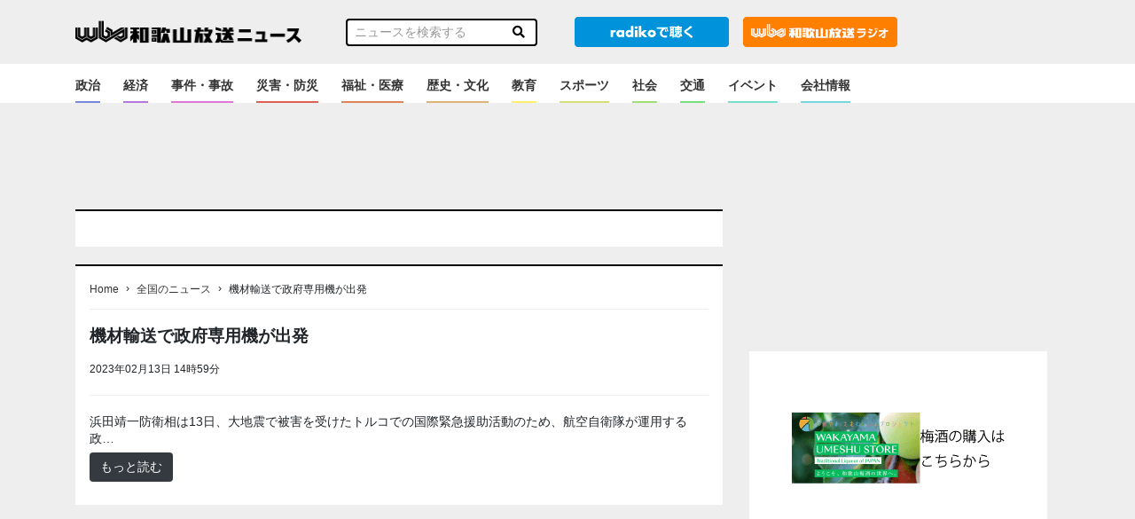

--- FILE ---
content_type: text/html; charset=UTF-8
request_url: https://news.wbs.co.jp/181643
body_size: 11267
content:
    <!DOCTYPE html>
    <html lang="ja">
    <head>
        <meta name="viewport" content="width=device-width, initial-scale=1">
        <meta charset="UTF-8" />
        <meta name="description" content="つかえるね。和歌山放送">
        <link rel="profile" href="https://gmpg.org/xfn/11" />
        <link rel="stylesheet" href="https://news.wbs.co.jp/wp-content/themes/wp001/style.css" type="text/css" media="screen" />
        <link rel="pingback" href="https://news.wbs.co.jp/xmlrpc.php" />
        <script src="https://ajax.googleapis.com/ajax/libs/jquery/3.4.1/jquery.min.js"></script>
        <script src="https://cdnjs.cloudflare.com/ajax/libs/object-fit-images/3.2.4/ofi.js"></script>

        <script>
            let script_tag = document.createElement("script");
            if(/Trident\/7\.0|Edge\/\d+\.\d+/.test(navigator.userAgent)) {
                script_tag.src = "https://news.wbs.co.jp/wp-content/themes/wp001/js/stickyfill.min.js";
                $('head').append(script_tag);

                script_tag.src = "https://news.wbs.co.jp/wp-content/themes/wp001/js/ie_wp_api.js";
            } else {
                script_tag.src = "https://news.wbs.co.jp/wp-content/themes/wp001/js/wp_api.js";
            }
            $('head').append(script_tag);
        </script>
        
        <script data-ad-client="ca-pub-8295078088176353" async src="https://pagead2.googlesyndication.com/pagead/js/adsbygoogle.js"></script>

        <!--OGP開始-->
        <meta property="fb:admins" content="100001887366939" />
        <meta property="og:locale" content="ja_JP">
        <meta property="og:type" content="blog">
        <meta property="og:description" content="つかえるね。和歌山放送">
        <meta property="og:title" content="WBS和歌山放送ニュース">
        <meta property="og:url" content="https://news.wbs.co.jp">
        <meta property="og:site_name" content="WBS和歌山放送ニュース">
        <meta property="og:image" content="https://news.wbs.co.jp/wp-content/themes/wp001/images/no_image_news.png">
        <!--OGP完了-->
        <title>機材輸送で政府専用機が出発  |  WBS和歌山放送ニュース</title>
<link rel='dns-prefetch' href='//cdnjs.cloudflare.com' />
<link rel='dns-prefetch' href='//stackpath.bootstrapcdn.com' />
<link rel='dns-prefetch' href='//use.fontawesome.com' />
<link rel='dns-prefetch' href='//s.w.org' />
<link rel="alternate" type="application/rss+xml" title="WBS和歌山放送ニュース &raquo; 機材輸送で政府専用機が出発 のコメントのフィード" href="https://news.wbs.co.jp/181643/feed" />
		<script type="text/javascript">
			window._wpemojiSettings = {"baseUrl":"https:\/\/s.w.org\/images\/core\/emoji\/13.0.0\/72x72\/","ext":".png","svgUrl":"https:\/\/s.w.org\/images\/core\/emoji\/13.0.0\/svg\/","svgExt":".svg","source":{"concatemoji":"https:\/\/news.wbs.co.jp\/wp-includes\/js\/wp-emoji-release.min.js?ver=5.5.17"}};
			!function(e,a,t){var n,r,o,i=a.createElement("canvas"),p=i.getContext&&i.getContext("2d");function s(e,t){var a=String.fromCharCode;p.clearRect(0,0,i.width,i.height),p.fillText(a.apply(this,e),0,0);e=i.toDataURL();return p.clearRect(0,0,i.width,i.height),p.fillText(a.apply(this,t),0,0),e===i.toDataURL()}function c(e){var t=a.createElement("script");t.src=e,t.defer=t.type="text/javascript",a.getElementsByTagName("head")[0].appendChild(t)}for(o=Array("flag","emoji"),t.supports={everything:!0,everythingExceptFlag:!0},r=0;r<o.length;r++)t.supports[o[r]]=function(e){if(!p||!p.fillText)return!1;switch(p.textBaseline="top",p.font="600 32px Arial",e){case"flag":return s([127987,65039,8205,9895,65039],[127987,65039,8203,9895,65039])?!1:!s([55356,56826,55356,56819],[55356,56826,8203,55356,56819])&&!s([55356,57332,56128,56423,56128,56418,56128,56421,56128,56430,56128,56423,56128,56447],[55356,57332,8203,56128,56423,8203,56128,56418,8203,56128,56421,8203,56128,56430,8203,56128,56423,8203,56128,56447]);case"emoji":return!s([55357,56424,8205,55356,57212],[55357,56424,8203,55356,57212])}return!1}(o[r]),t.supports.everything=t.supports.everything&&t.supports[o[r]],"flag"!==o[r]&&(t.supports.everythingExceptFlag=t.supports.everythingExceptFlag&&t.supports[o[r]]);t.supports.everythingExceptFlag=t.supports.everythingExceptFlag&&!t.supports.flag,t.DOMReady=!1,t.readyCallback=function(){t.DOMReady=!0},t.supports.everything||(n=function(){t.readyCallback()},a.addEventListener?(a.addEventListener("DOMContentLoaded",n,!1),e.addEventListener("load",n,!1)):(e.attachEvent("onload",n),a.attachEvent("onreadystatechange",function(){"complete"===a.readyState&&t.readyCallback()})),(n=t.source||{}).concatemoji?c(n.concatemoji):n.wpemoji&&n.twemoji&&(c(n.twemoji),c(n.wpemoji)))}(window,document,window._wpemojiSettings);
		</script>
		<style type="text/css">
img.wp-smiley,
img.emoji {
	display: inline !important;
	border: none !important;
	box-shadow: none !important;
	height: 1em !important;
	width: 1em !important;
	margin: 0 .07em !important;
	vertical-align: -0.1em !important;
	background: none !important;
	padding: 0 !important;
}
</style>
	<link rel='stylesheet' id='wp-block-library-css'  href='https://news.wbs.co.jp/wp-includes/css/dist/block-library/style.min.css?ver=5.5.17' type='text/css' media='all' />
<link rel='stylesheet' id='my-bs-style-css'  href='//stackpath.bootstrapcdn.com/bootstrap/4.1.3/css/bootstrap.min.css' type='text/css' media='all' />
<link rel='stylesheet' id='my-fa5-css'  href='//use.fontawesome.com/releases/v5.13.0/css/all.css' type='text/css' media='all' />
<link rel='stylesheet' id='my-fa5ani-css'  href='//cdnjs.cloudflare.com/ajax/libs/font-awesome-animation/0.2.1/font-awesome-animation.min.css' type='text/css' media='all' />
<link rel='stylesheet' id='my-style-css'  href='https://news.wbs.co.jp/wp-content/themes/wp001/style.css?ver=1604291164' type='text/css' media='all' />
<link rel='stylesheet' id='common-style-css'  href='https://news.wbs.co.jp/wp-content/themes/wp001/css/common.css?ver=20250912802' type='text/css' media='' />
<link rel='stylesheet' id='index-style-css'  href='https://news.wbs.co.jp/wp-content/themes/wp001/css/index.css?ver=20250911252' type='text/css' media='' />
<link rel='stylesheet' id='main-style-css'  href='https://news.wbs.co.jp/wp-content/themes/wp001/css/main.css?ver=20201102426' type='text/css' media='' />
<script type='text/javascript' src='https://news.wbs.co.jp/wp-content/themes/wp001/js/base.js?ver=5.5.17' id='base-script-js'></script>
<link rel="https://api.w.org/" href="https://news.wbs.co.jp/wp-json/" /><link rel="alternate" type="application/json" href="https://news.wbs.co.jp/wp-json/wp/v2/posts/181643" /><link rel="EditURI" type="application/rsd+xml" title="RSD" href="https://news.wbs.co.jp/xmlrpc.php?rsd" />
<link rel="wlwmanifest" type="application/wlwmanifest+xml" href="https://news.wbs.co.jp/wp-includes/wlwmanifest.xml" /> 
<link rel='prev' title='修学旅行で30人盗撮被害か' href='https://news.wbs.co.jp/181641' />
<link rel='next' title='「郷土の食文化が危うい！」２６日シンポジウム開催' href='https://news.wbs.co.jp/181653' />
<meta name="generator" content="WordPress 5.5.17" />
<link rel="canonical" href="https://news.wbs.co.jp/181643" />
<link rel='shortlink' href='https://news.wbs.co.jp/?p=181643' />
<link rel="alternate" type="application/json+oembed" href="https://news.wbs.co.jp/wp-json/oembed/1.0/embed?url=https%3A%2F%2Fnews.wbs.co.jp%2F181643" />
<link rel="alternate" type="text/xml+oembed" href="https://news.wbs.co.jp/wp-json/oembed/1.0/embed?url=https%3A%2F%2Fnews.wbs.co.jp%2F181643&#038;format=xml" />
<link rel="icon" href="https://news.wbs.co.jp/wp-content/uploads/2020/11/favicon.ico" sizes="32x32" />
<link rel="icon" href="https://news.wbs.co.jp/wp-content/uploads/2020/11/favicon.ico" sizes="192x192" />
<link rel="apple-touch-icon" href="https://news.wbs.co.jp/wp-content/uploads/2020/11/favicon.ico" />
<meta name="msapplication-TileImage" content="https://news.wbs.co.jp/wp-content/uploads/2020/11/favicon.ico" />
<style type="text/css">a.nordot-read-more { }</style>
        <!-- Global site tag (gtag.js) - Google Analytics -->
        <script async src="https://www.googletagmanager.com/gtag/js?id=G-BMBXYY7C7C"></script>
        <script>
        window.dataLayer = window.dataLayer || [];
        function gtag(){dataLayer.push(arguments);}
        gtag('js', new Date());

        gtag('config', 'G-BMBXYY7C7C');
        </script>
                
        <!-- DFP APS head -->
        <script async='async' src='https://www.googletagservices.com/tag/js/gpt.js'></script>
        <script>
        window.googletag = window.googletag || {cmd: []};
        var googletag = googletag || {};
        googletag.cmd = googletag.cmd || [];
        googletag.cmd.push(function() {
            var PC_Banner = googletag.sizeMapping().
                addSize([0 ,0], []).
                addSize([767 ,0], [[728, 90], [1, 1]]).
                build();
            var PC_Rec1 = googletag.sizeMapping().
                addSize([0 ,0], []).
                addSize([767 ,0], [[300, 600], [300, 250], [1, 1]]).
                build();
            var PC_Rec2 = googletag.sizeMapping().
                addSize([0 ,0], []).
                addSize([767 ,0], [[300, 250], [1, 1]]).
                build();
            var SP_Banner = googletag.sizeMapping().
                addSize([0 ,0], [[320, 100], [320, 80], [320, 50], [1, 1]]).
                addSize([767 ,0], []).
                build();
            var SP_Rec1 = googletag.sizeMapping().
                addSize([0 ,0], [[300, 250], [1, 1]]).
                addSize([767 ,0], []).
                build();
            var SP_Rec2 = googletag.sizeMapping().
                addSize([0 ,0], [[300, 600], [300, 250], [1, 1]]).
                addSize([767 ,0], []).
                build();
            googletag.defineSlot('/22693672009/wbs_sp_header_1stbanner_news_632001', [[320, 100], [320, 80], [320, 50], [1, 1]], 'div-gpt-ad-sp_header_1stbanner').defineSizeMapping(SP_Banner).addService(googletag.pubads());
            googletag.defineSlot('/22693672009/wbs_sp_middle_1strec_news_632002', [[300, 600], [300, 250], [1, 1]], 'div-gpt-ad-sp_middle_1strec').defineSizeMapping(SP_Rec2).addService(googletag.pubads());
            googletag.defineSlot('/22693672009/wbs_sp_middle_2ndrec_news_632003', [[300, 250], [1, 1]], 'div-gpt-ad-sp_middle_2ndrec').defineSizeMapping(SP_Rec1).addService(googletag.pubads());
            googletag.defineSlot('/22693672009/wbs_sp_middle_3rdrec_news_632004', [[300, 250], [1, 1]], 'div-gpt-ad-sp_middle_3rdrec').defineSizeMapping(SP_Rec1).addService(googletag.pubads());
            googletag.defineSlot('/22693672009/wbs_sp_middle_4threc_news_632005', [[300, 250], [1, 1]], 'div-gpt-ad-sp_middle_4threc').defineSizeMapping(SP_Rec1).addService(googletag.pubads());
            googletag.defineSlot('/22693672009/wbs_sp_middle_5threc_news_632006', [[300, 250], [1, 1]], 'div-gpt-ad-sp_middle_5threc').defineSizeMapping(SP_Rec1).addService(googletag.pubads());
            googletag.defineSlot('/22693672009/wbs_sp_middle_6threc_news_632007', [[300, 250], [1, 1]], 'div-gpt-ad-sp_middle_6threc').defineSizeMapping(SP_Rec1).addService(googletag.pubads());
            googletag.defineSlot('/22693672009/wbs_pc_header_1stbanner_news_631001', [[728, 90], [1, 1]], 'div-gpt-ad-pc_header_1stbanner').defineSizeMapping(PC_Banner).addService(googletag.pubads());
            googletag.defineSlot('/22693672009/wbs_pc_column_1strec_news_631011', [[300, 600], [300, 250], [1, 1]], 'div-gpt-ad-pc_column_1strec').defineSizeMapping(PC_Rec1).addService(googletag.pubads());
            googletag.defineSlot('/22693672009/wbs_pc_column_2ndrec_news_631012', [[300, 600], [300, 250], [1, 1]], 'div-gpt-ad-pc_column_2ndrec').defineSizeMapping(PC_Rec1).addService(googletag.pubads());
            googletag.defineSlot('/22693672009/wbs_pc_middleleft_1strec_news_631002', [[300, 250], [1, 1]], 'div-gpt-ad-pc_middleleft_1strec').defineSizeMapping(PC_Rec2).addService(googletag.pubads());
            googletag.defineSlot('/22693672009/wbs_pc_middleright_1strec_news_631003', [[300, 250], [1, 1]], 'div-gpt-ad-pc_middleright_1strec').defineSizeMapping(PC_Rec2).addService(googletag.pubads());
            googletag.defineSlot('/22693672009/wbs_pc_middle_1stbanner_news_631004', [[728, 90], [1, 1]], 'div-gpt-ad-pc_middle_1stbanner').defineSizeMapping(PC_Banner).addService(googletag.pubads());
            googletag.defineSlot('/22693672009/wbs_pc_middle_2ndbanner_news_631005', [[728, 90], [1, 1]], 'div-gpt-ad-pc_middle_2ndbanner').defineSizeMapping(PC_Banner).addService(googletag.pubads());
            googletag.defineSlot('/22693672009/wbs_pc_middle_3rdbanner_news_631006', [[728, 90], [1, 1]], 'div-gpt-ad-pc_middle_3rdbanner').defineSizeMapping(PC_Banner).addService(googletag.pubads());
            googletag.defineSlot('/22693672009/wbs_pc_middle_4thbanner_news_631007', [[728, 90], [1, 1]], 'div-gpt-ad-pc_middle_4thbanner').defineSizeMapping(PC_Banner).addService(googletag.pubads());
            googletag.pubads().setTargeting("env","live");
            googletag.pubads().enableSingleRequest();
            googletag.enableServices();
        });
        </script>
        <!-- /DFP head -->
	<script async src=https://yads.c.yimg.jp/js/yads-async.js></script>
    </head>
    <body class="post-template-default single single-post postid-181643 single-format-standard">

<style>
#fixed_header {
    position: fixed;
    top:0;
    margin: 0;
    padding:0;
    width: 100%;
    z-index: 9999;
}

</style>

    <div id="fixed_header" >
        <div class="header-top">
            <div class="container">
                <div class="row">
                    <div class="col-lg-3 col-md-4 col-6 v-middle">
                        <h1><a href="https://news.wbs.co.jp/"><img src="https://news.wbs.co.jp/wp-content/themes/wp001/images/header_logo.png" alt="WBS"></a></h1>
                    </div>
                    <div class="col-lg-3 col-md-4 col-2 v-middle">
                        <div class="search-top">
                            		<div class="search sp-none">
				<form method="get" id="searchform" action="https://news.wbs.co.jp/" >
						<div class="input-group">
							<input type="text" name="s" id="" placeholder="ニュースを検索する" onfocus="if (this.value == defaultValue) this.value = '';" onblur="if (!this.value) this.value = defaultValue;">
							<div class="input-group-btn">
								<button type="submit" id="search-submit">
									<i class="fa fa-search" style="color:#000;"></i>
								</button>
							</div>
						</div>
				</form>
		</div>

<div class="pc-none mt-2">
		<!-- Search Link -->
		<a href="#search">
		  <i class="fa fa-search fa-2x"></i><!-- Search-->
		</a>

		<!-- Search Form -->
		<div id="search">
		    <span class="close"><i class="fa fa-close"></i></span>
		   <form method="get" id="searchform" action="https://news.wbs.co.jp/" >
		        <input type="search" name="s" id="" placeholder="ニュースを検索する" onfocus="if (this.value == defaultValue) this.value = '';" onblur="if (!this.value) this.value = defaultValue;">
		    </form>
		</div>
</div>
                        </div>
                    </div>
                    <div class="col-lg-2 col-md-2 col-2 v-middle                  pl-md-0 pr-md-1 pl-lg-2 pr-lg-2">
                        <div class="header-radiko"><a href="http://radiko.jp/#!/live/WBS" target="_blank"><img src="https://news.wbs.co.jp/wp-content/themes/wp001/images/radiko_logo.png" alt="radiko" class="sp-none"><img src="https://news.wbs.co.jp/wp-content/themes/wp001/images/radiko100.png" alt="radiko" class="sp-radiko pc-none"></a></div>
                    </div>
                    <div class="col-lg-2 col-md-2 col-2 v-middle d-md-flex d-none pl-md-0 pr-md-1 pl-lg-2 pr-lg-2">
                        <div class="header-radiko"><a href="https://www.wbs.co.jp/"><img src="https://news.wbs.co.jp/wp-content/themes/wp001/images/radiosite_link.png" alt="radiosite" class="sp-none"><img src="https://news.wbs.co.jp/wp-content/themes/wp001/images/radiosite_link100.png" alt="radiosite" class="sp-radiko pc-none"></a></div>
                    </div>
                    <div class="col-lg-2 d-lg-block d-md-none col-2 v-middle">
                    </div>
                </div><!-- row -->
            </div><!-- container-fluid -->
        </div>

        <header class="header-parts z-5">
            <div class="header-menu">
                <div class="container">
                    <div class="row">
                        <div class="col-md-12">
                            <nav class="global-nav" style="padding-top:8px;">
                                <div class="d-md-none" style="padding: 4px 0 4px 10px;">
                                   <a href="https://www.wbs.co.jp/"><img style="width:60%" src="https://news.wbs.co.jp/wp-content/themes/wp001/images/radiosite_link.png" alt="radiosite"></a>
                                </div>
                                <div class="header-navi"><ul id="menu-%e3%83%8b%e3%83%a5%e3%83%bc%e3%82%b9%e3%82%ab%e3%83%86%e3%82%b4%e3%83%aa" class="menu"><li id="menu-item-449" class="government menu-item menu-item-type-taxonomy menu-item-object-category menu-item-449"><a href="https://news.wbs.co.jp/category/government">政治</a></li>
<li id="menu-item-454" class="economy menu-item menu-item-type-taxonomy menu-item-object-category menu-item-454"><a href="https://news.wbs.co.jp/category/economy">経済</a></li>
<li id="menu-item-448" class="accident menu-item menu-item-type-taxonomy menu-item-object-category menu-item-448"><a href="https://news.wbs.co.jp/category/accident">事件・事故</a></li>
<li id="menu-item-452" class="disaster menu-item menu-item-type-taxonomy menu-item-object-category menu-item-452"><a href="https://news.wbs.co.jp/category/disaster">災害・防災</a></li>
<li id="menu-item-453" class="medical menu-item menu-item-type-taxonomy menu-item-object-category menu-item-453"><a href="https://news.wbs.co.jp/category/medical">福祉・医療</a></li>
<li id="menu-item-451" class="history menu-item menu-item-type-taxonomy menu-item-object-category menu-item-451"><a href="https://news.wbs.co.jp/category/history">歴史・文化</a></li>
<li id="menu-item-450" class="education menu-item menu-item-type-taxonomy menu-item-object-category menu-item-450"><a href="https://news.wbs.co.jp/category/education">教育</a></li>
<li id="menu-item-447" class="sports menu-item menu-item-type-taxonomy menu-item-object-category menu-item-447"><a href="https://news.wbs.co.jp/category/sports">スポーツ</a></li>
<li id="menu-item-455" class="society menu-item menu-item-type-taxonomy menu-item-object-category menu-item-455"><a href="https://news.wbs.co.jp/category/society">社会</a></li>
<li id="menu-item-158270" class="traffic menu-item menu-item-type-taxonomy menu-item-object-category menu-item-158270"><a href="https://news.wbs.co.jp/category/traffic">交通</a></li>
<li id="menu-item-158268" class="event menu-item menu-item-type-taxonomy menu-item-object-category menu-item-158268"><a href="https://news.wbs.co.jp/category/event">イベント</a></li>
<li id="menu-item-195664" class="other menu-item menu-item-type-custom menu-item-object-custom menu-item-195664"><a href="https://www.wbs.co.jp/company/about.html">会社情報</a></li>
<li id="menu-item-195665" class="dummy menu-item menu-item-type-custom menu-item-object-custom menu-item-195665"><a href="#">　</a></li>
</ul></div>                            </nav>
                        </div>
                    </div><!-- row -->
                </div><!-- container-fluid -->

                <div class="hamburger" id="js-hamburger">
                    <span class="hamburger__line hamburger__line--1"></span>
                    <span class="hamburger__line hamburger__line--2"></span>
                    <span class="hamburger__line hamburger__line--3"></span>
                </div>
                <div class="black-bg" id="js-black-bg"></div>
            </div>
        </header>
    </div>

    <div class="d-lg-block d-none" style="margin:0 0 110px 0;padding:0;"></div>
    <div class="d-lg-none d-md-block d-none" style="margin:0 0 146px 0;padding:0;"></div>
    <div class="d-md-none" style="margin:0 0 92px 0;padding:0;"></div>

<div class="content-all main-content">
  <div class="container">
    <!-- 新ニュースサイトスマホ上部広告 -->
    <div class="pc-none mb-1 mt-0 col-auto mx-auto">
      <!-- 新ニュースサイトスマホ上部広告 -->
      <!-- DFP wbs_sp_header_1stbanner_news_632001 -->
      <div id='div-gpt-ad-sp_header_1stbanner' style='min-height: 100px;'>
          <script>
            googletag.cmd.push(function() { googletag.display('div-gpt-ad-sp_header_1stbanner'); });
          </script>
      </div>
      <!-- /DFP wbs_sp_header_1stbanner_news_632001 -->
    </div>
    <div class="row">
      <div class="col-md-8 content">
        <div class="sp-none mb-3">
            <!-- 新ニュースサイトPC上部広告 -->
            <!-- DFP wbs_pc_header_1stbanner_news_631001 -->
            <div id='div-gpt-ad-pc_header_1stbanner' style='min-height: 90px;'>
              <script>
                googletag.cmd.push(function() { googletag.display('div-gpt-ad-pc_header_1stbanner'); });
              </script>
            </div>
            <!-- /DFP wbs_pc_header_1stbanner_news_631001 -->
        </div>      
        <div class="content-main">
          <div class="d-md-none">
                      </div>
          	<div class="content-border px-3"><!-- html枠 -->
		<div class="widget_text widget-content"><div class="textwidget custom-html-widget"></div></div>	</div><!-- #primary-sidebar -->
	

          <div class="content-border px-3">
	           <div class="breadcrumbs-menu">
		           
  <ol class="l-breadcrumbs-list">
	<li class="l-breadcrumbs-list__item l-breadcrumbs-list__item--home">
	  <a href="https://news.wbs.co.jp/">Home</a><span>&rsaquo;</span>
	</li>
  
	  <li class="l-breadcrumbs-list__item">
		<a href="https://news.wbs.co.jp/category/nordot_news">
		  全国のニュース</a><span>&rsaquo;</span>
	  </li>
	  
	<li class="l-breadcrumbs-list__item l-breadcrumbs-list__item--current">
	  機材輸送で政府専用機が出発
	</li>
	</ol>	           </div>
              <section class="home-content">
                                                      <div class="post-content">
                      <h2 class="font-weight-bold title">機材輸送で政府専用機が出発</h2>
                      <p class="posttime">2023年02月13日 14時59分</p>
                      <p class="postcate"><span><a href="https://news.wbs.co.jp/category/nordot_news" class="nordot_news">＜ノアドット取込用＞全国のニュース</a></span></p>
                      <div class="post-border"><p>浜田靖一防衛相は13日、大地震で被害を受けたトルコでの国際緊急援助活動のため、航空自衛隊が運用する政&#8230;<span id="more-181643"></span></p>
<p><a class="nordot-read-more nordot-modal" target="_blank" href="https://nordot.app/997680732725428224?c=615719701062485089" rel="noopener noreferrer">もっと読む</a></p>

</div>
                    </div>
                                                </section>
              <section class="content-pagination">
                <div class="d-lg-block d-none">
                                  </div>
                <div class="d-md-block d-lg-none d-none">
                                  </div>

                <div class="d-sm-block d-md-none">
                                  </div>
              </section>
          </div>
          <div class="d-flex flex-column flex-md-row justify-content-md-around my-3">
                <!-- DFP wbs_pc_middleleft_1strec_news_631002 -->
                <div id='div-gpt-ad-pc_middleleft_1strec'>
                  <script>
                    googletag.cmd.push(function() { googletag.display('div-gpt-ad-pc_middleleft_1strec'); });
                  </script>
                </div>
                <!-- /DFP wbs_pc_middleleft_1strec_news_631002 -->
                <!-- DFP wbs_pc_middleright_1strec_news_631003 -->
                <div id='div-gpt-ad-pc_middleright_1strec'>
                  <script>
                    googletag.cmd.push(function() { googletag.display('div-gpt-ad-pc_middleright_1strec'); });
                  </script>
                </div>
                <!-- /DFP wbs_pc_middleright_1strec_news_631003 -->
          </div>
          <div class="pc-none col-auto mx-auto">
              <!-- DFP wbs_sp_middle_1strec_news_632002 -->
              <div id='div-gpt-ad-sp_middle_1strec'>
              <script>
                  googletag.cmd.push(function() { googletag.display('div-gpt-ad-sp_middle_1strec'); });
              </script>
              </div>
              <!-- /DFP wbs_sp_middle_1strec_news_632002 -->
          </div>
          <div class="d-md-none text-center my-0">
            	<div id="primary-sidebar" class="primary-sidebar widget-area" role="complementary">
		<div class="widget_text mobile-content"><p class="rounded">記事下アドセンス</p><div class="textwidget custom-html-widget"><script async src="https://pagead2.googlesyndication.com/pagead/js/adsbygoogle.js"></script>
<!-- 新ニュースサイト　ｓｐアド２ -->
<ins class="adsbygoogle"
     style="display:block"
     data-ad-client="ca-pub-8295078088176353"
     data-ad-slot="1906108887"
     data-ad-format="auto"
     data-full-width-responsive="true"></ins>
<script>
     (adsbygoogle = window.adsbygoogle || []).push({});
</script></div></div>	</div><!-- #primary-sidebar -->

	          </div>
          <div class="d-md-none text-center my-0">
            	<div class="archive-advertising">
					<a href="https://wakayamaumeshu.stores.jp/" target="_blank">
							<img src="https://news.wbs.co.jp/wp-content/uploads/2025/10/梅酒.gif">
					</a>
			</div>
          </div>
          <div class="d-md-none text-center my-0">
                      </div>

          <div class="content-bg px-3 d-none">
    <!-- おすすめ下（PC） -->
    <!-- DFP wbs_pc_middle_1stbanner_news_631004 -->
    <div id='div-gpt-ad-pc_middle_1stbanner'>
    <script>
        googletag.cmd.push(function() { googletag.display('div-gpt-ad-pc_middle_1stbanner'); });
    </script>
    </div>
    <!-- /DFP wbs_pc_middle_1stbanner_news_631004 -->
</div>
<div class="content-bg px-3 d-md-none">
    <!-- おすすめ下（SP） -->
    <!-- DFP wbs_sp_middle_2ndrec_news_632003 -->
    <div id='div-gpt-ad-sp_middle_2ndrec'>
    <script>
        googletag.cmd.push(function() { googletag.display('div-gpt-ad-sp_middle_2ndrec'); });
    </script>
    </div>
    <!-- /DFP wbs_sp_middle_2ndrec_news_632003 -->
</div>
<div class="pb-3 d-none d-lg-block">
<div id="yads57339_752908">
  <script>
    (function (window) {
      window.YJ_YADS = window.YJ_YADS || { tasks: [] };
      window.YJ_YADS.tasks.push(
        {
          yads_ad_ds: '57339_752908',
          yads_parent_element: 'yads57339_752908'
        }
      );
    })(window);
  </script>
</div>
</div>
<div class="pb-3 d-md-none d-lg-none d-xl-none">
<div id="yads42482_752909">
  <script>
  (function (window) {
    window.YJ_YADS = window.YJ_YADS || { tasks: [] };
    window.YJ_YADS.tasks.push(
      {
        yads_ad_ds: '42482_752909',
        yads_parent_element: 'yads42482_752909'
      }
    );
  })(window);
  </script>
</div>
</div>


<!-- ranking d-lg-none -->
<!-- <div class="content-bg px-3 pc-none">
    </div> -->

    <div class="content-bg px-3">
        <h3>全国のニュース</h3>
        <div class="archive-custom row">
                        <div class="archive-recommend col-6 col-md-3">
                <!-- ▽ ループ開始 ▽ -->
                <a href="https://news.wbs.co.jp/206118">
                    <div class="mb-2 archive-max-height"><img width="200" height="200" src="https://news.wbs.co.jp/wp-content/uploads/2025/04/206118-profile_7.png" class="archiveimg wp-post-image" alt="" loading="lazy" srcset="https://news.wbs.co.jp/wp-content/uploads/2025/04/206118-profile_7.png 200w, https://news.wbs.co.jp/wp-content/uploads/2025/04/206118-profile_7-150x150.png 150w" sizes="(max-width: 200px) 100vw, 200px" /></div>
                    <span>山手線と京浜東北線が運休へ</span>
                </a>
                <!-- △ ループ終了 △ -->
                </div>
                        <div class="archive-recommend col-6 col-md-3">
                <!-- ▽ ループ開始 ▽ -->
                <a href="https://news.wbs.co.jp/206116">
                    <div class="mb-2 archive-max-height"><img width="200" height="200" src="https://news.wbs.co.jp/wp-content/uploads/2025/04/206116-profile_7.png" class="archiveimg wp-post-image" alt="" loading="lazy" srcset="https://news.wbs.co.jp/wp-content/uploads/2025/04/206116-profile_7.png 200w, https://news.wbs.co.jp/wp-content/uploads/2025/04/206116-profile_7-150x150.png 150w" sizes="(max-width: 200px) 100vw, 200px" /></div>
                    <span>次回核協議はオマーンで実施とイラン外相</span>
                </a>
                <!-- △ ループ終了 △ -->
                </div>
                        <div class="archive-recommend col-6 col-md-3">
                <!-- ▽ ループ開始 ▽ -->
                <a href="https://news.wbs.co.jp/206081">
                    <div class="mb-2 archive-max-height"><img width="300" height="200" src="https://news.wbs.co.jp/wp-content/uploads/2025/04/206081-origin_1-300x200.jpg" class="archiveimg wp-post-image" alt="" loading="lazy" srcset="https://news.wbs.co.jp/wp-content/uploads/2025/04/206081-origin_1-300x200.jpg 300w, https://news.wbs.co.jp/wp-content/uploads/2025/04/206081-origin_1-768x513.jpg 768w, https://news.wbs.co.jp/wp-content/uploads/2025/04/206081-origin_1.jpg 800w" sizes="(max-width: 300px) 100vw, 300px" /></div>
                    <span>冷凍すしの製造で地域活性化</span>
                </a>
                <!-- △ ループ終了 △ -->
                </div>
                        <div class="archive-recommend col-6 col-md-3">
                <!-- ▽ ループ開始 ▽ -->
                <a href="https://news.wbs.co.jp/206079">
                    <div class="mb-2 archive-max-height"><img width="200" height="200" src="https://news.wbs.co.jp/wp-content/uploads/2025/04/206079-profile_7.png" class="archiveimg wp-post-image" alt="" loading="lazy" srcset="https://news.wbs.co.jp/wp-content/uploads/2025/04/206079-profile_7.png 200w, https://news.wbs.co.jp/wp-content/uploads/2025/04/206079-profile_7-150x150.png 150w" sizes="(max-width: 200px) 100vw, 200px" /></div>
                    <span>郵便窓口業務、初の午前休止</span>
                </a>
                <!-- △ ループ終了 △ -->
                </div>
                            </div>
</div>

<div class="content-bg px-3 d-none">
    <!-- 全国のニュース下（PC） -->
    <!-- DFP wbs_pc_middle_2ndbanner_news_631005 -->
    <div id='div-gpt-ad-pc_middle_2ndbanner'>
    <script>
        googletag.cmd.push(function() { googletag.display('div-gpt-ad-pc_middle_2ndbanner'); });
    </script>
    </div>
    <!-- /DFP wbs_pc_middle_2ndbanner_news_631005 -->
</div>
<div class="content-bg px-3 d-md-none">
    <!-- 全国のニュース下（SP） -->
    <!-- DFP wbs_sp_middle_3rdrec_news_632004 -->
    <div id='div-gpt-ad-sp_middle_3rdrec'>
    <script>
        googletag.cmd.push(function() { googletag.display('div-gpt-ad-sp_middle_3rdrec'); });
    </script>
    </div>
    <!-- /DFP wbs_sp_middle_3rdrec_news_632004 -->
</div>


<div class="content-border px-3"><!-- infomation -->
<h4>WBSインフォメーション</h4>
    <div id="wbs_information_content">
        <!-- APIにより動的に挿入 -->
        <div class="loader_wrap"><div class="loading"></div></div>
    </div>
    <div class="information-button">
    <div class="mx-auto text-center">
        <a class="btn btn-dark w-75" href="https://www.wbs.co.jp/wbs_info" role="button" target="_blank">インフォメーション一覧を見る</a>
    </div>
    </div>
</div>

<div class="content-bg px-3 d-none">
    <!-- WBSインフォメーション下（PC） -->
    <!-- DFP wbs_pc_middle_3rdbanner_news_631006 -->
    <div id='div-gpt-ad-pc_middle_3rdbanner'>
    <script>
        googletag.cmd.push(function() { googletag.display('div-gpt-ad-pc_middle_3rdbanner'); });
    </script>
    </div>
    <!-- /DFP wbs_pc_middle_3rdbanner_news_631006 -->
</div>
<div class="content-bg px-3 d-md-none">
    <!-- WBSインフォメーション下（SP） -->
    <!-- DFP wbs_sp_middle_4threc_news_632005 -->
    <div id='div-gpt-ad-sp_middle_4threc'>
    <script>
        googletag.cmd.push(function() { googletag.display('div-gpt-ad-sp_middle_4threc'); });
    </script>
    </div>
    <!-- /DFP wbs_sp_middle_4threc_news_632005 -->
</div>

<div class="content-border px-3"><!-- shopping -->
    <h4>WBSショッピング55</h4>
    <div id="wbs_shopping_content">
        <!-- APIにより動的に挿入 -->
        <div class="loader_wrap"><div class="loading"></div></div>
    </div>
    <div class="information-button">
    <div class="mx-auto text-center">
        <a class="btn btn-dark w-75" href="https://www.wbs.co.jp/wbs_shopping" role="button" target="_blank">ショッピング情報一覧を見る</a>
    </div>
    </div>
</div>

<div class="content-bg px-3 d-none">
    <!-- WBSショッピング55下（PC） -->
    <!-- DFP wbs_pc_middle_4thbanner_news_631007 -->
    <div id='div-gpt-ad-pc_middle_4thbanner'>
    <script>
        googletag.cmd.push(function() { googletag.display('div-gpt-ad-pc_middle_4thbanner'); });
    </script>
    </div>
    <!-- /DFP wbs_pc_middle_4thbanner_news_631007 -->
</div>
<div class="content-bg px-3 d-md-none">
    <!-- WBSショッピング55下（SP） -->
    <!-- DFP wbs_sp_middle_6threc_news_632007 -->
    <div id='div-gpt-ad-sp_middle_6threc'>
    <script>
        googletag.cmd.push(function() { googletag.display('div-gpt-ad-sp_middle_6threc'); });
    </script>
    </div>
    <!-- /DFP wbs_sp_middle_6threc_news_632007 -->
</div>          
      </div><!-- content-main -->
    </div><!-- col-sm-8 -->
    <div class="col-md-4">
      <div class="sidebar sticky-top">
        <div class="sidebar__inner">
          <div class="content-bgsidebar">
            <div class="sp-none ml-3 mb-3">
              <!-- DFP wbs_pc_column_1strec_news_631011 -->
              <div id='div-gpt-ad-pc_column_1strec' style='min-height: 250px;'>
                <script>
                  googletag.cmd.push(function() { googletag.display('div-gpt-ad-pc_column_1strec'); });
                </script>
              </div>
              <!-- /DFP wbs_pc_column_1strec_news_631011 -->  
            </div>
            <div class="d-xl-none d-md-block d-none" style="margin:0 0 108px 0;padding:0;"></div>
<div class="content-sidebar px-3 px-lg-5 py-3 py-lg-5">
  <div class="content-ranking sp-none">
      <!-- <h3>アクセスランキング</h3> -->
      <div class="archive-sidebar">
    <div class="sp-none d-md-block">
        <!-- 和歌山放送ニュース（PC）　インフィード型ランキング（アクセスランキング）  -->
        <div class="uz-rank-news-wbs_pc uz-ny"></div>
        <script async type="text/javascript" src="https://speee-ad.akamaized.net/tag/rank-news-wbs_pc/js/outer-frame.min.js" charset="utf-8"></script>
    </div>
</div>
  </div>
  <div class="text-center d-md-block d-none mb-3">
    	<div class="archive-advertising">
					<a href="https://wakayamaumeshu.stores.jp/" target="_blank">
							<img src="https://news.wbs.co.jp/wp-content/uploads/2025/10/梅酒.gif">
					</a>
			</div>
      </div>
  <div class="text-center px-0">
    	<div id="primary-sidebar" class="primary-sidebar widget-area" role="complementary">
		<div class="widget_text sidebar-content"><p class="rounded">２４０×２４０　固定バナー</p><div class="textwidget custom-html-widget"><script async src="https://pagead2.googlesyndication.com/pagead/js/adsbygoogle.js"></script>
<!-- 240×240　ｐｃサイド -->
<ins class="adsbygoogle"
     style="display:inline-block;width:240px;height:240px"
     data-ad-client="ca-pub-8295078088176353"
     data-ad-slot="4794838555"></ins>
<script>
     (adsbygoogle = window.adsbygoogle || []).push({});
</script></div></div>	</div><!-- #primary-sidebar -->

	    	<div id="primary-sidebar" class="primary-sidebar widget-area" role="complementary">
		<div class="widget_text sidebar-content"><p class="rounded">アドA8</p><div class="textwidget custom-html-widget"></div></div>	</div><!-- #primary-sidebar -->

	
	<div class="archive-advertising">
					<a href="https://wbsweb.com/mt40/" target="_blank">
							<img src="https://news.wbs.co.jp/wp-content/uploads/2026/01/サイト用バナー小.png">
					</a>
			</div>
	<div class="archive-advertising">
					<a href="https://www.wbs.co.jp/2026zadankai.html" target="_blank">
							<img src="https://news.wbs.co.jp/wp-content/uploads/2025/12/zadankai2026-e1766972948963.jpg">
					</a>
			</div>
	<div class="archive-advertising">
					<a href="https://kansai-expo-podcast.jp/" target="_blank">
							<img src="https://news.wbs.co.jp/wp-content/uploads/2025/04/kansai-expo-podcast-240×80.png">
					</a>
			</div>
	<div class="archive-advertising">
					<a href="https://www.wbs.co.jp/kensei.html" target="_blank">
							<img src="https://news.wbs.co.jp/wp-content/uploads/2025/03/kensei-e1741653276272.jpg">
					</a>
			</div>
	<div class="archive-advertising">
					<a href="https://wakayama.mypl.net/" target="_blank">
							<img src="https://news.wbs.co.jp/wp-content/uploads/2024/01/名称未設定-2.png">
					</a>
			</div>
	<div class="archive-advertising">
					<a href="https://www.wakayamaumeshu.jp/" target="_blank">
							<img src="https://news.wbs.co.jp/wp-content/uploads/2023/10/名称未設定-2.png">
					</a>
			</div>
	<div class="archive-advertising">
					<a href="https://www.sys-cube.co.jp/" target="_blank">
							<img src="https://news.wbs.co.jp/wp-content/uploads/2024/09/bnr_syscube.jpg">
					</a>
			</div>
	<div class="archive-advertising">
					<a href="https://kujira2023.wbs.co.jp/" target="_blank">
							<img src="https://news.wbs.co.jp/wp-content/uploads/2022/02/kujira_banner.jpg">
					</a>
			</div>
	<div class="archive-advertising">
					<a href="https://www.youtube.com/channel/UCr3uLXEqv7yD53E1sDpCpAQ" target="_blank">
							<img src="https://news.wbs.co.jp/wp-content/uploads/2021/11/公式youtubeバナー３.png">
					</a>
			</div>
	<div class="archive-advertising">
					<a href="https://fofa.jp/wa_coop/a.p/101/" target="_blank">
							<img src="https://news.wbs.co.jp/wp-content/uploads/2021/10/shiawaseHPバナー.jpg">
					</a>
			</div>
	<div class="archive-advertising">
					<a href="https://play.google.com/store/apps/details?id=jp.co.wbs.application" target="_blank">
							<img src="https://news.wbs.co.jp/wp-content/uploads/2020/10/01.jpg">
					</a>
			</div>
	<div class="archive-advertising">
					<a href="https://apps.apple.com/jp/app/id1480800560" target="_blank">
							<img src="https://news.wbs.co.jp/wp-content/uploads/2020/10/02.jpg">
					</a>
			</div>
	<div class="archive-advertising">
					<a href="http://www.wbs.co.jp/sns.html" target="_blank">
							<img src="https://news.wbs.co.jp/wp-content/uploads/2020/10/03.gif">
					</a>
			</div>
	<div class="archive-advertising">
					<a href="http://fm.wbs.co.jp/" target="_blank">
							<img src="https://news.wbs.co.jp/wp-content/uploads/2020/10/04.jpg">
					</a>
			</div>
	<div class="archive-advertising">
					<a href="https://radisma.com/" target="_blank">
							<img src="https://news.wbs.co.jp/wp-content/uploads/2020/10/07.jpg">
					</a>
			</div>
	<div class="archive-advertising">
					<a href="https://wbs-radio.com/oto/" target="_blank">
							<img src="https://news.wbs.co.jp/wp-content/uploads/2020/10/08.gif">
					</a>
			</div>
	<div class="archive-advertising">
					<a href="https://radiko.jp/" target="_blank">
							<img src="https://news.wbs.co.jp/wp-content/uploads/2020/10/09.gif">
					</a>
			</div>
	<div class="archive-advertising">
					<a href="http://wbs-jigyo.sblo.jp/" target="_blank">
							<img src="https://news.wbs.co.jp/wp-content/uploads/2020/10/13.jpg">
					</a>
			</div>
  </div>
    <div class="text-center mb-3 twitter">
      <a class="twitter-timeline" data-height="500" href="https://twitter.com/wbsradio">Tweets by wbsradio</a> <script async src="https://platform.twitter.com/widgets.js" charset="utf-8"></script>
    </div>
    <div class="text-center">
      	<div id="primary-sidebar" class="primary-sidebar widget-area" role="complementary">
		<div class="widget_text sidebar-content"><p class="rounded">２４０×２４０　固定バナー</p><div class="textwidget custom-html-widget"><script async src="https://pagead2.googlesyndication.com/pagead/js/adsbygoogle.js"></script>
<!-- 240×240　ｐｃサイド -->
<ins class="adsbygoogle"
     style="display:inline-block;width:240px;height:240px"
     data-ad-client="ca-pub-8295078088176353"
     data-ad-slot="4794838555"></ins>
<script>
     (adsbygoogle = window.adsbygoogle || []).push({});
</script></div></div>	</div><!-- #primary-sidebar -->

	    </div>
</div>
          </div>
        </div>
      </div>
      <div class="sp-sidebar">
        <div class="content-bgsidebar">
        <div class="content-sidebar px-3">
  <div class="text-center d-md-block d-none mb-3">
    	<div class="archive-advertising">
					<a href="https://wakayamaumeshu.stores.jp/" target="_blank">
							<img src="https://news.wbs.co.jp/wp-content/uploads/2025/10/梅酒.gif">
					</a>
			</div>
      </div>
  <div class="text-center px-0">
    	<div id="primary-sidebar" class="primary-sidebar widget-area" role="complementary">
		<div class="widget_text sidebar-content"><p class="rounded">２４０×２４０　固定バナー</p><div class="textwidget custom-html-widget"><script async src="https://pagead2.googlesyndication.com/pagead/js/adsbygoogle.js"></script>
<!-- 240×240　ｐｃサイド -->
<ins class="adsbygoogle"
     style="display:inline-block;width:240px;height:240px"
     data-ad-client="ca-pub-8295078088176353"
     data-ad-slot="4794838555"></ins>
<script>
     (adsbygoogle = window.adsbygoogle || []).push({});
</script></div></div>	</div><!-- #primary-sidebar -->

	    	<div id="primary-sidebar" class="primary-sidebar widget-area" role="complementary">
		<div class="widget_text sidebar-content"><p class="rounded">アドA8</p><div class="textwidget custom-html-widget"></div></div>	</div><!-- #primary-sidebar -->

	
	<div class="archive-advertising">
					<a href="https://wbsweb.com/mt40/" target="_blank">
							<img src="https://news.wbs.co.jp/wp-content/uploads/2026/01/サイト用バナー小.png">
					</a>
			</div>
	<div class="archive-advertising">
					<a href="https://www.wbs.co.jp/2026zadankai.html" target="_blank">
							<img src="https://news.wbs.co.jp/wp-content/uploads/2025/12/zadankai2026-e1766972948963.jpg">
					</a>
			</div>
	<div class="archive-advertising">
					<a href="https://kansai-expo-podcast.jp/" target="_blank">
							<img src="https://news.wbs.co.jp/wp-content/uploads/2025/04/kansai-expo-podcast-240×80.png">
					</a>
			</div>
	<div class="archive-advertising">
					<a href="https://www.wbs.co.jp/kensei.html" target="_blank">
							<img src="https://news.wbs.co.jp/wp-content/uploads/2025/03/kensei-e1741653276272.jpg">
					</a>
			</div>
	<div class="archive-advertising">
					<a href="https://wakayama.mypl.net/" target="_blank">
							<img src="https://news.wbs.co.jp/wp-content/uploads/2024/01/名称未設定-2.png">
					</a>
			</div>
	<div class="archive-advertising">
					<a href="https://www.wakayamaumeshu.jp/" target="_blank">
							<img src="https://news.wbs.co.jp/wp-content/uploads/2023/10/名称未設定-2.png">
					</a>
			</div>
	<div class="archive-advertising">
					<a href="https://www.sys-cube.co.jp/" target="_blank">
							<img src="https://news.wbs.co.jp/wp-content/uploads/2024/09/bnr_syscube.jpg">
					</a>
			</div>
	<div class="archive-advertising">
					<a href="https://kujira2023.wbs.co.jp/" target="_blank">
							<img src="https://news.wbs.co.jp/wp-content/uploads/2022/02/kujira_banner.jpg">
					</a>
			</div>
	<div class="archive-advertising">
					<a href="https://www.youtube.com/channel/UCr3uLXEqv7yD53E1sDpCpAQ" target="_blank">
							<img src="https://news.wbs.co.jp/wp-content/uploads/2021/11/公式youtubeバナー３.png">
					</a>
			</div>
	<div class="archive-advertising">
					<a href="https://fofa.jp/wa_coop/a.p/101/" target="_blank">
							<img src="https://news.wbs.co.jp/wp-content/uploads/2021/10/shiawaseHPバナー.jpg">
					</a>
			</div>
	<div class="archive-advertising">
					<a href="https://play.google.com/store/apps/details?id=jp.co.wbs.application" target="_blank">
							<img src="https://news.wbs.co.jp/wp-content/uploads/2020/10/01.jpg">
					</a>
			</div>
	<div class="archive-advertising">
					<a href="https://apps.apple.com/jp/app/id1480800560" target="_blank">
							<img src="https://news.wbs.co.jp/wp-content/uploads/2020/10/02.jpg">
					</a>
			</div>
	<div class="archive-advertising">
					<a href="http://www.wbs.co.jp/sns.html" target="_blank">
							<img src="https://news.wbs.co.jp/wp-content/uploads/2020/10/03.gif">
					</a>
			</div>
	<div class="archive-advertising">
					<a href="http://fm.wbs.co.jp/" target="_blank">
							<img src="https://news.wbs.co.jp/wp-content/uploads/2020/10/04.jpg">
					</a>
			</div>
	<div class="archive-advertising">
					<a href="https://radisma.com/" target="_blank">
							<img src="https://news.wbs.co.jp/wp-content/uploads/2020/10/07.jpg">
					</a>
			</div>
	<div class="archive-advertising">
					<a href="https://wbs-radio.com/oto/" target="_blank">
							<img src="https://news.wbs.co.jp/wp-content/uploads/2020/10/08.gif">
					</a>
			</div>
	<div class="archive-advertising">
					<a href="https://radiko.jp/" target="_blank">
							<img src="https://news.wbs.co.jp/wp-content/uploads/2020/10/09.gif">
					</a>
			</div>
	<div class="archive-advertising">
					<a href="http://wbs-jigyo.sblo.jp/" target="_blank">
							<img src="https://news.wbs.co.jp/wp-content/uploads/2020/10/13.jpg">
					</a>
			</div>
  </div>
    <div class="text-center mb-3 twitter">
      <a class="twitter-timeline" data-height="500" href="https://twitter.com/wbsradio">Tweets by wbsradio</a> <script async src="https://platform.twitter.com/widgets.js" charset="utf-8"></script>
    </div>
    <div class="content-ranking sp-none">
      <!-- <h3>アクセスランキング</h3> -->
        <div class="archive-sidebar">
    <div class="sp-none d-md-block">
        <!-- 和歌山放送ニュース（PC）　インフィード型ランキング（アクセスランキング）  -->
        <div class="uz-rank-news-wbs_pc uz-ny"></div>
        <script async type="text/javascript" src="https://speee-ad.akamaized.net/tag/rank-news-wbs_pc/js/outer-frame.min.js" charset="utf-8"></script>
    </div>
</div>
    </div>
    <div class="pc-none">
        <!-- DFP wbs_sp_middle_6threc_news_632007 -->
        <div id='div-gpt-ad-sp_middle_6threc'>
          <script>
            googletag.cmd.push(function() { googletag.display('div-gpt-ad-sp_middle_6threc'); });
          </script>
        </div>
        <!-- /DFP wbs_sp_middle_6threc_news_632007 -->
    </div>
</div>
      </div>
      </div>
    </div>
  </div><!-- row -->
 </div><!-- container -->
</div><!-- content-all -->


<footer class="footer-parts" id="footer">
  <div class="container-fluid">
    <div class="row">
      <div class="col-12 px-0">
        <nav class="global-nav">
          <div class="footer-navi"><ul id="menu-%e3%83%8b%e3%83%a5%e3%83%bc%e3%82%b9%e3%82%ab%e3%83%86%e3%82%b4%e3%83%aa-1" class="menu"><li class="government menu-item menu-item-type-taxonomy menu-item-object-category menu-item-449"><a href="https://news.wbs.co.jp/category/government">政治</a></li>
<li class="economy menu-item menu-item-type-taxonomy menu-item-object-category menu-item-454"><a href="https://news.wbs.co.jp/category/economy">経済</a></li>
<li class="accident menu-item menu-item-type-taxonomy menu-item-object-category menu-item-448"><a href="https://news.wbs.co.jp/category/accident">事件・事故</a></li>
<li class="disaster menu-item menu-item-type-taxonomy menu-item-object-category menu-item-452"><a href="https://news.wbs.co.jp/category/disaster">災害・防災</a></li>
<li class="medical menu-item menu-item-type-taxonomy menu-item-object-category menu-item-453"><a href="https://news.wbs.co.jp/category/medical">福祉・医療</a></li>
<li class="history menu-item menu-item-type-taxonomy menu-item-object-category menu-item-451"><a href="https://news.wbs.co.jp/category/history">歴史・文化</a></li>
<li class="education menu-item menu-item-type-taxonomy menu-item-object-category menu-item-450"><a href="https://news.wbs.co.jp/category/education">教育</a></li>
<li class="sports menu-item menu-item-type-taxonomy menu-item-object-category menu-item-447"><a href="https://news.wbs.co.jp/category/sports">スポーツ</a></li>
<li class="society menu-item menu-item-type-taxonomy menu-item-object-category menu-item-455"><a href="https://news.wbs.co.jp/category/society">社会</a></li>
<li class="traffic menu-item menu-item-type-taxonomy menu-item-object-category menu-item-158270"><a href="https://news.wbs.co.jp/category/traffic">交通</a></li>
<li class="event menu-item menu-item-type-taxonomy menu-item-object-category menu-item-158268"><a href="https://news.wbs.co.jp/category/event">イベント</a></li>
<li class="other menu-item menu-item-type-custom menu-item-object-custom menu-item-195664"><a href="https://www.wbs.co.jp/company/about.html">会社情報</a></li>
<li class="dummy menu-item menu-item-type-custom menu-item-object-custom menu-item-195665"><a href="#">　</a></li>
</ul></div>        </nav>
      </div>
    </div><!-- row -->
      <div class="row">
        <div class="col-md-5"></div>
        <div class="col-md-2 footer-border sp-none"></div>
        <div class="col-md-5"></div>
      </div><!-- row -->

      <div class="row">
        <div class="col-md-12 text-center">
          <p>WBS和歌山放送ラジオ</p>
          <p><span class="footer-radio">AM　和歌山・串本1431kHz　田辺・すさみ1233kHz　橋本・高野山1485kHz　新宮・御坊1557kHz<br>
FM　和歌山・新宮94.2MHz　御坊・串本92.4MHz　田辺・九度山91.6MHz</span></p>
        </div>
      </div><!-- row --><!--
        <div class="row">
          <div class="col-4 col-md-5"></div>
          <div class="col-4 col-md-2 footer-border"></div>
          <div class="col-4 col-md-5"></div>
        </div>
        <div class="row">
          <div class="col-12">
			  <a href="https://wbs.co.jp/youkitanawakayama/" target="_blank">よう来たなぁ和歌山</a>
			</div>
        </div>--><!-- row -->
        <div class="row">
          <div class="col-4 col-md-5"></div>
          <div class="col-4 col-md-2 footer-border"></div>
          <div class="col-4 col-md-5"></div>
        </div><!-- row -->

        <div class="row">
          <div class="col-6 col-lg-3 px-3 mx-auto">
            <a href="https://news.wbs.co.jp/">
              <img class="w-100" src="https://news.wbs.co.jp/wp-content/themes/wp001/images/footer_logo.png" alt="WBS和歌山放送ラジオ">
            </a>
          </div>
        </div><!-- row -->

        <div class="row">
          <div class="col-md-12 text-center">
            <p class="copyright">Copyright © 2020, Wakayama Broadcasting System Co.,Ltd. All Rights Reserved.</p>
          </div>
        </div><!-- row -->
  </div><!-- container-fluid -->
  <div id="page_top"><a href="#"></a></div>
</footer>

<script type='text/javascript' src='https://news.wbs.co.jp/wp-includes/js/comment-reply.min.js?ver=5.5.17' id='comment-reply-js'></script>
<script type='text/javascript' src='https://news.wbs.co.jp/wp-includes/js/wp-embed.min.js?ver=5.5.17' id='wp-embed-js'></script>
<script type='text/javascript' src='https://news.wbs.co.jp/wp-content/plugins/nordot/js/nordot-modal.js?ver=1.3.0' id='nordot_modal_js-js'></script>
</body>
</html>


--- FILE ---
content_type: text/html; charset=utf-8
request_url: https://www.google.com/recaptcha/api2/aframe
body_size: 267
content:
<!DOCTYPE HTML><html><head><meta http-equiv="content-type" content="text/html; charset=UTF-8"></head><body><script nonce="G1E0C479ELT8W4NndCqzgw">/** Anti-fraud and anti-abuse applications only. See google.com/recaptcha */ try{var clients={'sodar':'https://pagead2.googlesyndication.com/pagead/sodar?'};window.addEventListener("message",function(a){try{if(a.source===window.parent){var b=JSON.parse(a.data);var c=clients[b['id']];if(c){var d=document.createElement('img');d.src=c+b['params']+'&rc='+(localStorage.getItem("rc::a")?sessionStorage.getItem("rc::b"):"");window.document.body.appendChild(d);sessionStorage.setItem("rc::e",parseInt(sessionStorage.getItem("rc::e")||0)+1);localStorage.setItem("rc::h",'1770102905495');}}}catch(b){}});window.parent.postMessage("_grecaptcha_ready", "*");}catch(b){}</script></body></html>

--- FILE ---
content_type: text/javascript; charset=UTF-8
request_url: https://delivery.speee-ad.jp/v1/recwid?url=https%3A%2F%2Fnews.wbs.co.jp%2F181643&ft=1&placement_id=5521&placement_code=rank-news-wbs_pc&v=4.3.0&device=1&os=2&ref=&cb_name=uzWidgetCallback1&sess_id=c391232e-e115-428a-75da-7387f89462a5&ext=&cb=1770102903175
body_size: 63
content:
uzWidgetCallback1({"uuid":"71cd8c15-ec08-4710-aae6-24b10f84756b","opt_out":false})


--- FILE ---
content_type: text/javascript; charset=UTF-8
request_url: https://delivery.speee-ad.jp/v1/recwid?url=https%3A%2F%2Fnews.wbs.co.jp%2F181643&ft=1&placement_id=5521&placement_code=rank-news-wbs_pc&v=4.3.0&device=1&os=2&ref=&cb_name=uzWidgetCallback0&sess_id=c391232e-e115-428a-75da-7387f89462a5&ext=&cb=1770102903174
body_size: 63
content:
uzWidgetCallback0({"uuid":"c94832c2-6016-4cc8-806a-c748a63daaf7","opt_out":false})
